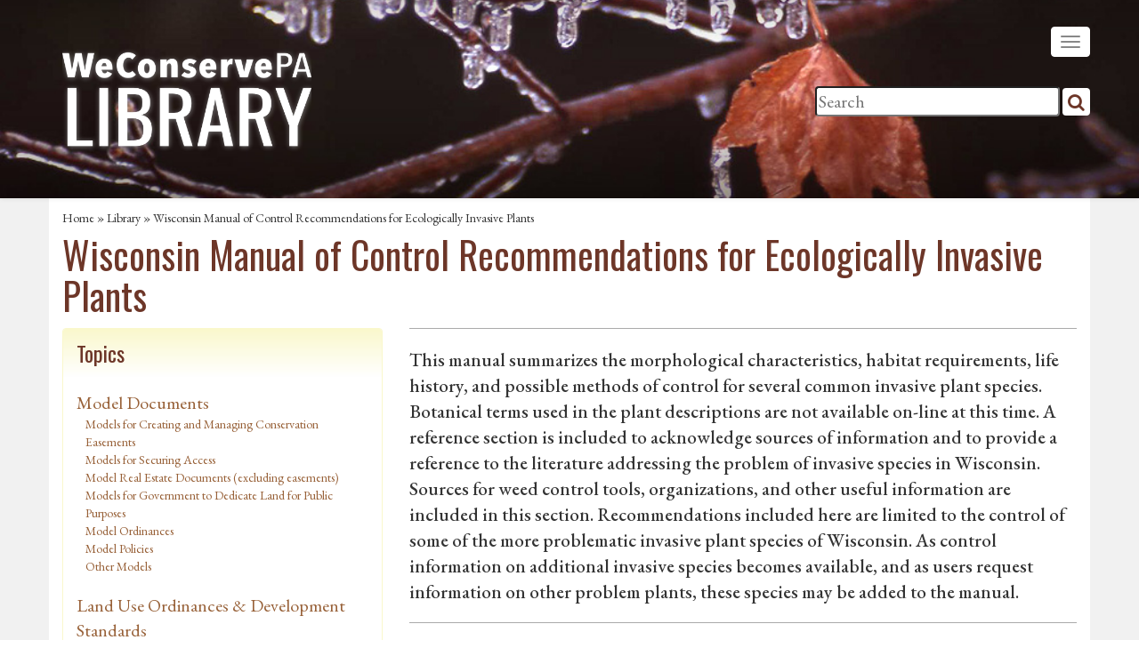

--- FILE ---
content_type: text/html; charset=utf-8
request_url: https://library.weconservepa.org/library_items/542-Wisconsin-Manual-of-Control-Recommendations-for-Ecologically-Invasive-Plants
body_size: 8862
content:
<!DOCTYPE html>
<html lang='en'>
<head>
<meta charset='utf-8'>
<meta content='IE=Edge,chrome=1' http-equiv='X-UA-Compatible'>
<meta content='width=device-width, initial-scale=1.0' name='viewport'>
<meta content='This manual summarizes the morphological characteristics, habitat requirements, life history, and possible methods of control for several common invasiv...' name='description'>
<title>Wisconsin Manual of Control Recommendations for Ecologically Invasive Plants : WeConservePA Library</title>
<meta name="csrf-param" content="authenticity_token" />
<meta name="csrf-token" content="oTydIcma1BMRPOvgtQRJyzMVFwVkOQe2iVuS4PwDhE4ua5knQReNt+WdKX1mLoCdK4Lg+qGkhMIfbCX81zL9fA==" />
<link href='https://fonts.googleapis.com/css2?family=EB+Garamond:ital,wght@0,400..800;1,400..800&amp;family=Oswald:ital,wght@0,200..700;1,200..700' rel='stylesheet'>
<link rel="stylesheet" media="all" href="/assets/application-90de31def4f1002996bd4278c17ecfa8.css" />
<link rel="apple-touch-icon" type="image/png" href="/assets/apple-touch-icon-ffbd212a10210040e62e712b711d7bde.png" sizes="180x180" />
<link rel="icon" type="image/png" href="/assets/favicon-32x32-ecdb54842ce7330fe22b55896d3b9272.png" sizes="32x32" />
<link rel="icon" type="image/png" href="/assets/favicon-16x16-4495815c26babe956cff903ccc2414bf.png" sizes="16x16" />
<link rel="manifest" type="image/x-icon" href="/assets/site-b5a4902b8daff5d070fd9040bb7d70f8.webmanifest" />
<link rel="shortcut icon" type="image/x-icon" href="/assets/favicon-8250f19102e718bd815219c8667a4e7e.ico" />
<script>
(function(w,d,s,l,i){w[l]=w[l]||[];w[l].push({'gtm.start':
new Date().getTime(),event:'gtm.js'});var f=d.getElementsByTagName(s)[0],
j=d.createElement(s),dl=l!='dataLayer'?'&l='+l:'';j.async=true;j.src=
'https://www.googletagmanager.com/gtm.js?id='+i+dl;f.parentNode.insertBefore(j,f);
})(window,document,'script','dataLayer','GTM-NFMPR6HD');
</script>
<link href='/updates.xml' rel='alternate' title='WeConservePA Library Site Updates' type='application/rss+xml'>
</head>
<body class='library_items general general-show en '>
<noscript>
<iframe height='0' src='https://www.googletagmanager.com/ns.html?id=GTM-NFMPR6HD' style='display:none;visibility:hidden' width='0'></iframe>
</noscript>
<div class='navbar navbar-default navbar-static-top'>
<div class='container-fluid header' data-url='/assets/headers/winter/10.jpg'>
<div class='container'>
<a class='navbar-brand' href='/'>
<img alt='WeConservePA Library logo' class='img-responsive weconservepa-logo' src='/assets/weconservepa-textonly-shadow-logo.png' width='50%'>
</a>
<button class='navbar-toggle' data-target='.navbar-responsive-collapse' data-toggle='collapse' type='button'>
<span class='icon-bar'></span>
<span class='icon-bar'></span>
<span class='icon-bar'></span>
</button>
<div class='search'>
<form action='/search'>
<input name='q' placeholder='Search' size='30' type='search'>
<button class='btn btn-link' type='submit'>
<i class='fa fa-search'></i>
</button>
</form>
</div>
<div class='container-fluid navbar-bg'>
<div class='navbar-collapse collapse navbar-responsive-collapse'>
<ul class='nav navbar-nav'>
<li class=''><a title="Home" href="/"><i class="fa fa-home"></i> Home</a></li>
<li class=''>
<a alt='' href='/guides' target='' title=''>Guides</a>
</li>
<li class='active'>
<a alt='' href='/library_items' target='' title=''>General Collection</a>
</li>
<li class=''>
<a alt='' href='/model-documents' target='' title=''>Model Documents</a>
</li>
<li class=''>
<a alt='' href='/stewardship-handbook' target='' title=''>Stewardship Handbook</a>
</li>
<li class=''>
<a alt='' href='/conservation-benefits' target='' title=''>Why Conserve?</a>
</li>
<li class=''>
<a alt='' href='instructional-videos' target='' title=''>Workshop Videos</a>
</li>
<li class=''>
<a alt='' href='https://weconservepa.org' target='_blank' title=''>WeConservePA.org</a>
</li>
<li class='visible-xs logged-in'>
</li>
<div class='visible-xs'>
<li class='nav-search'>
<form action='/search'>
<input name='q' placeholder='Search' size='22' type='search'>
<button class='btn btn-link' type='submit'>
<i class='fa fa-search'></i>
</button>
<input name='datatype' type='hidden' value='all'>
</form>
</li>
</div>
</ul>
</div>
</div>
</div>
</div>
</div>
<div class='container-fluid contentarea'>
<div class='container'>
<div class='login-control'>
</div>
<div class='crumbs'>
<a class="" href="/">Home</a> » <a class="" href="/library_items">Library</a> » Wisconsin Manual of Control Recommendations for Ecologically Invasive Plants
</div>

<h1 class='page_title'>Wisconsin Manual of Control Recommendations for Ecologically Invasive Plants</h1>

<div class="visible-xs-block">
  <a href="#" class="btn btn-default reveal-categories"><i class="fa fa-bars"></i> Library Topics</a>
  <br><br>
</div>

<div class="row">
  <div class="col-md-4 col-sm-5 search_interface hidden-xs categories-to-reveal">
    <div class="panel panel-info">
  <div class="panel-heading">Topics</div>
  <div class="panel-body">
    <div id="navigation">
      <ul class='list-unstyled panel-nav'>
        <li> <a class="" href="/library_items/topic/89-Model-Documents">Model Documents</a>
    <ul class="list-unstyled indented">
      <li> <a class="" href="/library_items/topic/170-Models-for-Creating-and-Managing-Conservation-Easements">Models for Creating and Managing Conservation Easements</a>
</li>
<li> <a class="" href="/library_items/topic/169-Models-for-Securing-Access">Models for Securing Access</a>
</li>
<li> <a class="" href="/library_items/topic/172-Model-Real-Estate-Documents-excluding-easements-">Model Real Estate Documents (excluding easements)</a>
</li>
<li> <a class="" href="/library_items/topic/166-Models-for-Government-to-Dedicate-Land-for-Public-Purposes">Models for Government to Dedicate Land for Public Purposes</a>
</li>
<li> <a class="" href="/library_items/topic/165-Model-Ordinances">Model Ordinances</a>
</li>
<li> <a class="" href="/library_items/topic/168-Model-Policies">Model Policies</a>
</li>
<li> <a class="" href="/library_items/topic/171-Other-Models">Other Models</a>
</li>

    </ul>
</li>
<li> <a class="" href="/library_items/topic/37-Land-Use-Ordinances-Development-Standards">Land Use Ordinances &amp; Development Standards</a>
    <ul class="list-unstyled indented">
      <li> <a class="" href="/library_items/topic/83-Farmland-Preservation">Farmland Preservation</a>
</li>
<li> <a class="" href="/library_items/topic/115-Conservation-by-Design">Conservation by Design</a>
    <ul class="list-unstyled indented">
      <li> <a class="" href="/library_items/topic/116-Conservation-by-Design-Case-Studies">Conservation by Design Case Studies</a>
</li>

    </ul>
</li>
<li> <a class="" href="/library_items/topic/157-Floodplain-Regulations">Floodplain Regulations</a>
</li>
<li> <a class="" href="/library_items/topic/105-Historic-Preservation-test">Historic Preservation test</a>
</li>
<li> <a class="" href="/library_items/topic/106-Historic-Preservation">Historic Preservation</a>
    <ul class="list-unstyled indented">
      <li> <a class="" href="/library_items/topic/107-Historic-Preservation-Ordinances">Historic Preservation Ordinances</a>
</li>

    </ul>
</li>
<li> <a class="" href="/library_items/topic/254-Outdoor-Lighting-and-Dark-Skies">Outdoor Lighting and Dark Skies</a>
    <ul class="list-unstyled indented">
      <li> <a class="" href="/library_items/topic/158-Lighting-Ordinances">Lighting Ordinances</a>
</li>

    </ul>
</li>
<li> <a class="" href="/library_items/topic/88-Official-Map">Official Map</a>
</li>
<li> <a class="" href="/library_items/topic/41-Public-Mandatory-Dedication-and-Fees-in-Lieu-Ordinances">Public (Mandatory) Dedication and Fees-in-Lieu Ordinances</a>
</li>
<li> <a class="" href="/library_items/topic/146-Riparian-Buffer-Protection-Ordinances">Riparian Buffer Protection Ordinances</a>
</li>
<li> <a class="" href="/library_items/topic/39-Sign-Ordinances">Sign Ordinances</a>
</li>
<li> <a class="" href="/library_items/topic/93-Steep-Slopes">Steep Slopes</a>
    <ul class="list-unstyled indented">
      <li> <a class="" href="/library_items/topic/220-Sample-Steep-Slope-Ordinances">Sample Steep Slope Ordinances</a>
</li>

    </ul>
</li>
<li> <a class="" href="/library_items/topic/150-Stormwater-Management">Stormwater Management</a>
</li>
<li> <a class="" href="/library_items/topic/38-Timber-Harvest-Ordinances">Timber Harvest Ordinances</a>
</li>
<li> <a class="" href="/library_items/topic/185-Traditional-Neighborhood-Development">Traditional Neighborhood Development</a>
</li>
<li> <a class="" href="/library_items/topic/98-Transportation-Design">Transportation Design</a>
    <ul class="list-unstyled indented">
      <li> <a class="" href="/library_items/topic/162-Traffic-Calming">Traffic Calming</a>
</li>
<li> <a class="" href="/library_items/topic/108-Complete-Streets">Complete Streets</a>
</li>

    </ul>
</li>
<li> <a class="" href="/library_items/topic/70-Transfer-of-Development-Rights">Transfer of Development Rights</a>
</li>
<li> <a class="" href="/library_items/topic/183-Tree-Ordinances-and-Commissions">Tree Ordinances and Commissions</a>
</li>
<li> <a class="" href="/library_items/topic/261-Weed-and-Property-Maintenance-Ordinances">Weed and Property Maintenance Ordinances</a>
</li>
<li> <a class="" href="/library_items/topic/104-Zoning-for-Solar-and-Wind-Systems">Zoning for Solar and Wind Systems</a>
    <ul class="list-unstyled indented">
      <li> <a class="" href="/library_items/topic/218-Model-Solar-and-Wind-Ordinances">Model Solar and Wind Ordinances</a>
</li>
<li> <a class="" href="/library_items/topic/219-Sample-Solar-and-Wind-Ordinances">Sample Solar and Wind Ordinances</a>
</li>

    </ul>
</li>
<li> <a class="" href="/library_items/topic/42-Other-Land-Use-Ordinances">Other Land Use Ordinances</a>
</li>
<li> <a class="" href="/library_items/topic/262-New-node">New node</a>
</li>

    </ul>
</li>
<li> <a class="" href="/library_items/topic/99-Land-Use-Planning-Community-Visioning">Land Use Planning &amp; Community Visioning</a>
    <ul class="list-unstyled indented">
      <li> <a class="" href="/library_items/topic/100-Build-Out-Analysis">Build Out Analysis</a>
</li>
<li> <a class="" href="/library_items/topic/96-Comprehensive-Plans">Comprehensive Plans</a>
</li>
<li> <a class="" href="/library_items/topic/97-Design-and-Vision">Design and Vision</a>
</li>
<li> <a class="" href="/library_items/topic/102-Development-Threat-Analysis">Development Threat Analysis</a>
</li>
<li> <a class="" href="/library_items/topic/101-Land-Use-and-Growth-Management">Land Use and Growth Management</a>
</li>
<li> <a class="" href="/library_items/topic/40-County-and-Regional-Recreation-Park-and-Open-Space-Plans">County and Regional Recreation, Park and Open Space Plans</a>
</li>
<li> <a class="" href="/library_items/topic/267-Municipal-Open-Space-Park-and-Recreation-Plans">Municipal Open Space, Park, and Recreation Plans</a>
</li>
<li> <a class="" href="/library_items/topic/167-PA-State-Level-Plans">PA State-Level Plans</a>
</li>
<li> <a class="" href="/library_items/topic/103-Technological-Tools-for-Land-Use-Planning">Technological Tools for Land Use Planning</a>
</li>
<li> <a class="" href="/library_items/topic/184-Urban-Growth-Boundaries">Urban Growth Boundaries</a>
</li>

    </ul>
</li>
<li> <a class="" href="/library_items/topic/173-Environmental-Advisory-Councils">Environmental Advisory Councils</a>
    <ul class="list-unstyled indented">
      <li> <a class="" href="/library_items/topic/237-EAC-Bylaws">EAC Bylaws</a>
</li>
<li> <a class="" href="/library_items/topic/236-Ordinances-to-Establish-EACs">Ordinances to Establish EACs</a>
</li>
<li> <a class="" href="/library_items/topic/296-Ordinances-Championed-by-EACs">Ordinances Championed by EACs</a>
</li>
<li> <a class="" href="/library_items/topic/295-EAC-Resolutions-Plans-Memos">EAC Resolutions, Plans &amp; Memos</a>
</li>
<li> <a class="" href="/library_items/topic/134-EAC-Fundraising">EAC Fundraising</a>
</li>
<li> <a class="" href="/library_items/topic/239-EAC-Meeting-Agendas-and-Minutes">EAC Meeting Agendas and Minutes</a>
</li>
<li> <a class="" href="/library_items/topic/240-EAC-Annual-Reports">EAC Annual Reports</a>
</li>
<li> <a class="" href="/library_items/topic/246-EAC-Outreach-and-Education-Materials">EAC Outreach and Education Materials</a>
</li>
<li> <a class="" href="/library_items/topic/258-EAC-Network-Conference-Archive">EAC Network Conference Archive</a>
</li>

    </ul>
</li>
<li> <a class="" href="/library_items/topic/71-Acquisition-of-Land-Easements">Acquisition of Land &amp; Easements</a>
    <ul class="list-unstyled indented">
      <li> <a class="" href="/library_items/topic/18-Appraisals">Appraisals</a>
</li>
<li> <a class="" href="/library_items/topic/72-Conservation-Easements">Conservation Easements</a>
    <ul class="list-unstyled indented">
      <li> <a class="" href="/library_items/topic/126-Baseline-Documentation">Baseline Documentation</a>
</li>
<li> <a class="" href="/library_items/topic/263-Carbon-Climate-and-Conservation-Easements">Carbon, Climate, and Conservation Easements</a>
</li>
<li> <a class="" href="/library_items/topic/111-Conservation-Easement-Amendment-Modification-and-Termination">Conservation Easement Amendment, Modification, and Termination</a>
</li>
<li> <a class="" href="/library_items/topic/265-Conservation-Easement-Co-Holders-Beneficiaries">Conservation Easement Co-Holders &amp; Beneficiaries</a>
</li>
<li> <a class="" href="/library_items/topic/266-Conservation-Easement-Defense">Conservation Easement Defense</a>
</li>
<li> <a class="" href="/library_items/topic/17-Conservation-Easement-Implementation-Guides">Conservation Easement Implementation Guides</a>
</li>
<li> <a class="" href="/library_items/topic/264-Conservation-Easement-Law-Philosophy-Speculation-Balderdash">Conservation Easement Law, Philosophy, Speculation &amp; Balderdash</a>
</li>
<li> <a class="" href="/library_items/topic/121-Transfer-Fees-and-Stewardship-Funding-Arrangements-for-Conservation-Easements">Transfer Fees and Stewardship Funding Arrangements for Conservation Easements</a>
</li>

    </ul>
</li>
<li> <a class="" href="/library_items/topic/259-Deed-Restrictions">Deed Restrictions</a>
</li>
<li> <a class="" href="/library_items/topic/148-Doing-Deals">Doing Deals</a>
</li>
<li> <a class="" href="/library_items/topic/91-Farmland-Preservation">Farmland Preservation</a>
</li>
<li> <a class="" href="/library_items/topic/136-Mortgage-Subordination-and-Non-Disturbance-Agreements">Mortgage Subordination and Non-Disturbance Agreements</a>
</li>
<li> <a class="" href="/library_items/topic/127-Negotiation">Negotiation</a>
</li>
<li> <a class="" href="/library_items/topic/22-Strategic-Conservation-Planning">Strategic Conservation Planning</a>
</li>
<li> <a class="" href="/library_items/topic/92-Survey-and-GPS">Survey and GPS</a>
</li>
<li> <a class="" href="/library_items/topic/90-Trail-and-Public-Access-Easements">Trail and Public Access Easements</a>
</li>
<li> <a class="" href="/library_items/topic/187-Project-Ranking-Systems">Project Ranking Systems</a>
</li>
<li> <a class="" href="/library_items/topic/209-Donated-Land">Donated Land</a>
</li>
<li> <a class="" href="/library_items/topic/210-Purchasing-Land">Purchasing Land</a>
</li>

    </ul>
</li>
<li> <a class="" href="/library_items/topic/75-Financing-Conservation-Fundraising-in-General">Financing Conservation &amp; Fundraising in General</a>
    <ul class="list-unstyled indented">
      <li> <a class="" href="/library_items/topic/76-Conservation-Finance-Multiple-Topic-Guides-">Conservation Finance (Multiple Topic Guides)</a>
</li>
<li> <a class="" href="/library_items/topic/49-Municipal-Open-Space-Programs-and-Referendums">Municipal Open Space Programs and Referendums</a>
    <ul class="list-unstyled indented">
      <li> <a class="" href="/library_items/topic/51-Open-Space-Referendum-Guidance-and-Results">Open Space Referendum Guidance and Results</a>
</li>
<li> <a class="" href="/library_items/topic/189-Ordinances-to-Place-a-Measure-on-the-Ballot">Ordinances to Place a Measure on the Ballot</a>
</li>
<li> <a class="" href="/library_items/topic/190-Ordinances-to-Enact-Taxes-and-Borrowing">Ordinances to Enact Taxes and Borrowing</a>
</li>
<li> <a class="" href="/library_items/topic/268-Open-Space-Program-Reports">Open Space Program Reports</a>
</li>

    </ul>
</li>
<li> <a class="" href="/library_items/topic/60-Fundraising">Fundraising</a>
    <ul class="list-unstyled indented">
      <li> <a class="" href="/library_items/topic/232-Planned-Giving">Planned Giving</a>
</li>

    </ul>
</li>
<li> <a class="" href="/library_items/topic/176-Gift-Acceptance-and-Solicitation-Policies">Gift Acceptance and Solicitation Policies</a>
</li>
<li> <a class="" href="/library_items/topic/122-Loans">Loans</a>
</li>
<li> <a class="" href="/library_items/topic/177-Restricted-Gifts">Restricted Gifts</a>
</li>
<li> <a class="" href="/library_items/topic/50-State-Conservation-Tax-Credits">State Conservation Tax Credits</a>
</li>
<li> <a class="" href="/library_items/topic/53-State-and-Federal-Funding-Programs">State and Federal Funding Programs</a>
</li>
<li> <a class="" href="/library_items/topic/178-Compensating-Development-Professionals">Compensating Development Professionals</a>
</li>

    </ul>
</li>
<li> <a class="" href="/library_items/topic/260-Defending-Conservation">Defending Conservation</a>
</li>
<li> <a class="" href="/library_items/topic/152-Outdoor-Recreation-Parks-Trails">Outdoor Recreation, Parks, &amp; Trails</a>
    <ul class="list-unstyled indented">
      <li> <a class="" href="/library_items/topic/151-Permits">Permits</a>
    <ul class="list-unstyled indented">
      <li> <a class="" href="/library_items/topic/221-Hunting-Permits">Hunting Permits</a>
</li>
<li> <a class="" href="/library_items/topic/222-Camping-Permits">Camping Permits</a>
</li>
<li> <a class="" href="/library_items/topic/223-Event-Permits">Event Permits</a>
</li>
<li> <a class="" href="/library_items/topic/224-Other-Permits">Other Permits</a>
</li>

    </ul>
</li>
<li> <a class="" href="/library_items/topic/159-Nature-Play">Nature Play</a>
    <ul class="list-unstyled indented">
      <li> <a class="" href="/library_items/topic/160-David-Sobel-s-Books">David Sobel&#39;s Books</a>
</li>

    </ul>
</li>
<li> <a class="" href="/library_items/topic/94-Municipal-Parks-and-Recreation">Municipal Parks and Recreation</a>
</li>
<li> <a class="" href="/library_items/topic/69-Trails">Trails</a>
    <ul class="list-unstyled indented">
      <li> <a class="" href="/library_items/topic/25-Other-Power-Driven-Mobility-Devices">Other Power-Driven Mobility Devices</a>
</li>

    </ul>
</li>
<li> <a class="" href="/library_items/topic/235-Public-Access-and-Land-Trusts">Public Access and Land Trusts</a>
</li>

    </ul>
</li>
<li> <a class="" href="/library_items/topic/16-Stewardship-of-the-Land">Stewardship of the Land</a>
    <ul class="list-unstyled indented">
      <li> <a class="" href="/library_items/topic/292-Stewardship-Handbook-Resources">Stewardship Handbook Resources</a>
</li>
<li> <a class="" href="/library_items/topic/182-Converting-Lawns">Converting Lawns</a>
</li>
<li> <a class="active" href="/library_items/topic/82-Invasive-Species">Invasive Species</a>
    <ul class="list-unstyled indented">
      <li> <a class="" href="/library_items/topic/117-Invasive-Species-Ecology">Invasive Species Ecology</a>
</li>
<li> <a class="" href="/library_items/topic/119-Invasive-Species-Identification-and-Control">Invasive Species Identification and Control</a>
</li>
<li> <a class="" href="/library_items/topic/118-Invasive-Species-in-Pennsylvania">Invasive Species in Pennsylvania</a>
</li>

    </ul>
</li>
<li> <a class="active" href="/library_items/topic/20-Habitat-and-Wildlife-Management">Habitat and Wildlife Management</a>
    <ul class="list-unstyled indented">
      <li> <a class="" href="/library_items/topic/233-Prescribed-Fire">Prescribed Fire</a>
    <ul class="list-unstyled indented">
      <li> <a class="" href="/library_items/topic/234-Conducting-Prescribed-Fires">Conducting Prescribed Fires</a>
</li>

    </ul>
</li>

    </ul>
</li>
<li> <a class="" href="/library_items/topic/81-Native-Plant-Species">Native Plant Species</a>
    <ul class="list-unstyled indented">
      <li> <a class="" href="/library_items/topic/241-Floristic-Quality-Assessments">Floristic Quality Assessments</a>
</li>

    </ul>
</li>
<li> <a class="" href="/library_items/topic/225-Renewable-Energy-Siting-and-Design">Renewable Energy Siting and Design</a>
</li>
<li> <a class="" href="/library_items/topic/21-Riparian-Buffer">Riparian Buffer</a>
</li>
<li> <a class="" href="/library_items/topic/95-Stewardship-of-Eased-Lands">Stewardship of Eased Lands</a>
</li>
<li> <a class="" href="/library_items/topic/196-Stewardship-of-Fee-Owned-Lands">Stewardship of Fee-Owned Lands</a>
</li>
<li> <a class="" href="/library_items/topic/214-Forest-Stewardship">Forest Stewardship</a>
</li>
<li> <a class="" href="/library_items/topic/227-Community-Gardens">Community Gardens</a>
</li>
<li> <a class="" href="/library_items/topic/230-Green-Burials-Cemeteries">Green Burials/Cemeteries</a>
</li>

    </ul>
</li>
<li> <a class="" href="/library_items/topic/23-Case-for-Conservation">Case for Conservation</a>
    <ul class="list-unstyled indented">
      <li> <a class="" href="/library_items/topic/113-Economic-Benefits-of-Conservation">Economic Benefits of Conservation</a>
    <ul class="list-unstyled indented">
      <li> <a class="" href="/library_items/topic/139-Economic-Benefits-of-Biodiversity">Economic Benefits of Biodiversity</a>
</li>
<li> <a class="" href="/library_items/topic/129-Economic-Benefits-of-Outdoor-Recreation-And-Tourism">Economic Benefits of Outdoor Recreation And Tourism</a>
</li>
<li> <a class="" href="/library_items/topic/137-Economic-Benefits-of-Parks">Economic Benefits of Parks</a>
</li>
<li> <a class="" href="/library_items/topic/140-Economic-Benefits-of-Trails">Economic Benefits of Trails</a>
</li>
<li> <a class="" href="/library_items/topic/131-Economic-Benefits-of-Urban-Trees-and-Green-Infrastructure">Economic Benefits of Urban Trees and Green Infrastructure</a>
</li>
<li> <a class="" href="/library_items/topic/133-Economic-Benefits-of-Waterways-and-Wetlands">Economic Benefits of Waterways and Wetlands</a>
</li>
<li> <a class="" href="/library_items/topic/130-Economic-Benefits-of-Working-Lands">Economic Benefits of Working Lands</a>
</li>
<li> <a class="" href="/library_items/topic/251-Return-on-Environment-Studies">Return on Environment Studies</a>
</li>
<li> <a class="" href="/library_items/topic/77-Cost-of-Community-Services-Studies">Cost of Community Services Studies</a>
</li>
<li> <a class="" href="/library_items/topic/132-Economic-Benefits-of-Open-Space">Economic Benefits of Open Space</a>
</li>

    </ul>
</li>
<li> <a class="" href="/library_items/topic/112-Health-Benefits-of-Conservation">Health Benefits of Conservation</a>
    <ul class="list-unstyled indented">
      <li> <a class="" href="/library_items/topic/197-Nature-Therapy-for-Veterans">Nature Therapy for Veterans</a>
</li>

    </ul>
</li>
<li> <a class="" href="/library_items/topic/138-Environmental-Benefits-of-Conservation">Environmental Benefits of Conservation</a>
    <ul class="list-unstyled indented">
      <li> <a class="" href="/library_items/topic/145-Environmental-Benefits-of-Biodiversity">Environmental Benefits of Biodiversity</a>
</li>
<li> <a class="" href="/library_items/topic/143-Environmental-Benefits-of-Water-Quality">Environmental Benefits of Water Quality</a>
</li>

    </ul>
</li>
<li> <a class="" href="/library_items/topic/141-Economic-Impacts-of-Sprawl-and-Smart-Growth">Economic Impacts of Sprawl and Smart Growth</a>
    <ul class="list-unstyled indented">
      <li> <a class="" href="/library_items/topic/114-Conducting-Cost-of-Community-Service-Studies">Conducting Cost of Community Service Studies</a>
</li>

    </ul>
</li>
<li> <a class="" href="/library_items/topic/248-Study-Summaries">Study Summaries</a>
</li>
<li> <a class="" href="/library_items/topic/135-XXXX">XXXX</a>
</li>
<li> <a class="" href="/library_items/topic/247-Fact-Sheets">Fact Sheets</a>
</li>
<li> <a class="" href="/library_items/topic/27-Public-Opinion-Surveys-and-Polls">Public Opinion Surveys and Polls</a>
    <ul class="list-unstyled indented">
      <li> <a class="" href="/library_items/topic/205-Pennsylvania">Pennsylvania</a>
</li>
<li> <a class="" href="/library_items/topic/206-Nationwide">Nationwide</a>
</li>
<li> <a class="" href="/library_items/topic/207-Other-States">Other States</a>
</li>

    </ul>
</li>
<li> <a class="" href="/library_items/topic/181-Stories-Highlighting-the-Benefits-of-Conservation">Stories Highlighting the Benefits of Conservation</a>
</li>

    </ul>
</li>
<li> <a class="" href="/library_items/topic/33-Introduction-to-Land-Trusts-Their-Work">Introduction to Land Trusts &amp; Their Work</a>
    <ul class="list-unstyled indented">
      <li> <a class="" href="/library_items/topic/212-Pennsylvania-Land-Trust-Census-Reports">Pennsylvania Land Trust Census Reports</a>
</li>

    </ul>
</li>
<li> <a class="" href="/library_items/topic/174-Taxes">Taxes</a>
    <ul class="list-unstyled indented">
      <li> <a class="" href="/library_items/topic/175-Property-Tax-Exemption">Property Tax Exemption</a>
</li>
<li> <a class="" href="/library_items/topic/79-Preferential-Assessment-Clean-Green-">Preferential Assessment (Clean &amp; Green)</a>
</li>
<li> <a class="" href="/library_items/topic/163-Internal-Revenue-Service-Guidance">Internal Revenue Service Guidance</a>
</li>
<li> <a class="" href="/library_items/topic/86-Federal-Tax-Law">Federal Tax Law</a>
</li>

    </ul>
</li>
<li> <a class="" href="/library_items/topic/28-The-Law">The Law</a>
    <ul class="list-unstyled indented">
      <li> <a class="" href="/library_items/topic/32-Audits">Audits</a>
</li>
<li> <a class="" href="/library_items/topic/31-Case-Law-Review-by-Frone-Crawford-Jr-">Case Law Review by Frone Crawford, Jr.</a>
</li>
<li> <a class="" href="/library_items/topic/30-Eminent-Domain-and-Takings">Eminent Domain and Takings</a>
</li>
<li> <a class="" href="/library_items/topic/124-Federal-Law-non-tax-">Federal Law (non-tax)</a>
</li>
<li> <a class="" href="/library_items/topic/144-New-Jersey-Law">New Jersey Law</a>
</li>
<li> <a class="" href="/library_items/topic/155-Pennsylvania-Constitution-Environmental-Rights-Amendment">Pennsylvania Constitution/Environmental Rights Amendment</a>
</li>
<li> <a class="" href="/library_items/topic/85-Pennsylvania-Statutes">Pennsylvania Statutes</a>
</li>
<li> <a class="" href="/library_items/topic/110-Pennsylvania-Code">Pennsylvania Code</a>
</li>
<li> <a class="" href="/library_items/topic/125-Pennsylvania-Case-Law">Pennsylvania Case Law</a>
</li>
<li> <a class="" href="/library_items/topic/147-Public-Trust-Doctrine">Public Trust Doctrine</a>
</li>
<li> <a class="" href="/library_items/topic/154-SLAPP">SLAPP</a>
</li>

    </ul>
</li>
<li> <a class="active" href="/library_items/topic/34-Landowner-Resources">Landowner Resources</a>
    <ul class="list-unstyled indented">
      <li> <a class="" href="/library_items/topic/36-Government-Incentives">Government Incentives</a>
</li>
<li> <a class="" href="/library_items/topic/35-Landowner-Guides">Landowner Guides</a>
</li>

    </ul>
</li>
<li> <a class="" href="/library_items/topic/48-Non-Regulatory-Government-Options">Non-Regulatory Government Options</a>
    <ul class="list-unstyled indented">
      <li> <a class="" href="/library_items/topic/52-General-Resources-for-Government">General Resources for Government</a>
</li>

    </ul>
</li>
<li> <a class="" href="/library_items/topic/226-Climate-Change-Conservation">Climate Change &amp; Conservation</a>
</li>
<li> <a class="" href="/library_items/topic/55-Organizational-Operations-Management">Organizational Operations &amp; Management</a>
    <ul class="list-unstyled indented">
      <li> <a class="" href="/library_items/topic/64-Advocacy-and-Lobbying">Advocacy and Lobbying</a>
</li>
<li> <a class="" href="/library_items/topic/59-Bylaws">Bylaws</a>
</li>
<li> <a class="" href="/library_items/topic/63-Collaboration-and-Mergers">Collaboration and Mergers</a>
</li>
<li> <a class="" href="/library_items/topic/198-Communications">Communications</a>
    <ul class="list-unstyled indented">
      <li> <a class="" href="/library_items/topic/62-Landowner-Communications">Landowner Communications</a>
</li>
<li> <a class="" href="/library_items/topic/199-Member-Donor-Communications">Member/Donor Communications</a>
</li>
<li> <a class="" href="/library_items/topic/213-Social-Media">Social Media</a>
</li>
<li> <a class="" href="/library_items/topic/215-Storytelling">Storytelling</a>
</li>
<li> <a class="" href="/library_items/topic/180-Communication-Plans-and-Policies">Communication Plans and Policies</a>
</li>

    </ul>
</li>
<li> <a class="" href="/library_items/topic/61-Ethics">Ethics</a>
</li>
<li> <a class="" href="/library_items/topic/191-Investing">Investing</a>
    <ul class="list-unstyled indented">
      <li> <a class="" href="/library_items/topic/192-Investment-Strategy">Investment Strategy</a>
</li>
<li> <a class="" href="/library_items/topic/193-Investment-Policy">Investment Policy</a>
</li>
<li> <a class="" href="/library_items/topic/194-Investment-Governance">Investment Governance</a>
</li>
<li> <a class="" href="/library_items/topic/195-Choosing-an-Investment-Advisor">Choosing an Investment Advisor</a>
</li>

    </ul>
</li>
<li> <a class="" href="/library_items/topic/57-Land-Trust-Standards-and-Practices">Land Trust Standards and Practices</a>
</li>
<li> <a class="" href="/library_items/topic/120-Nonprofit-Leadership">Nonprofit Leadership</a>
</li>
<li> <a class="" href="/library_items/topic/78-Nonprofit-Name-Change">Nonprofit Name Change</a>
</li>
<li> <a class="" href="/library_items/topic/188-Recordkeeping">Recordkeeping</a>
</li>
<li> <a class="" href="/library_items/topic/29-Reducing-Liability">Reducing Liability</a>
</li>
<li> <a class="" href="/library_items/topic/56-Strategic-Plans-Work-Plans">Strategic Plans/Work Plans</a>
</li>
<li> <a class="" href="/library_items/topic/231-Succession-Planning">Succession Planning</a>
</li>
<li> <a class="" href="/library_items/topic/242-Nonprofit-Volunteers-and-Interns">Nonprofit Volunteers and Interns</a>
    <ul class="list-unstyled indented">
      <li> <a class="" href="/library_items/topic/243-Volunteer-Handbooks-and-Manuals">Volunteer Handbooks and Manuals</a>
</li>
<li> <a class="" href="/library_items/topic/244-Volunteer-Waivers-and-Release-Forms">Volunteer Waivers and Release Forms</a>
</li>
<li> <a class="" href="/library_items/topic/109-Intern-Resources">Intern Resources</a>
</li>

    </ul>
</li>

    </ul>
</li>
<li> <a class="" href="/library_items/topic/43-Natural-Gas">Natural Gas</a>
    <ul class="list-unstyled indented">
      <li> <a class="" href="/library_items/topic/46-Natural-Gas-Guidance">Natural Gas Guidance</a>
</li>
<li> <a class="" href="/library_items/topic/45-Natural-Gas-Leases">Natural Gas Leases</a>
</li>
<li> <a class="" href="/library_items/topic/44-Natural-Gas-Websites-and-Blogs">Natural Gas Websites and Blogs</a>
</li>

    </ul>
</li>
<li> <a class="" href="/library_items/topic/65-Public-Policy">Public Policy</a>
    <ul class="list-unstyled indented">
      <li> <a class="" href="/library_items/topic/66-Working-Papers">Working Papers</a>
</li>

    </ul>
</li>
<li> <a class="" href="/library_items/topic/73-Education-Communication">Education &amp; Communication</a>
    <ul class="list-unstyled indented">
      <li> <a class="" href="/library_items/topic/68-Curricula">Curricula</a>
</li>
<li> <a class="" href="/library_items/topic/149-Issue-Advocacy">Issue Advocacy</a>
</li>
<li> <a class="" href="/library_items/topic/164-Language-of-Conservation">Language of Conservation</a>
</li>
<li> <a class="" href="/library_items/topic/80-Outreach-Programs">Outreach Programs</a>
</li>
<li> <a class="" href="/library_items/topic/142-Social-Networking">Social Networking</a>
</li>
<li> <a class="" href="/library_items/topic/217-Effective-Storytelling">Effective Storytelling</a>
</li>

    </ul>
</li>
<li> <a class="" href="/library_items/topic/128-Miscellaneous">Miscellaneous</a>
    <ul class="list-unstyled indented">
      <li> <a class="" href="/library_items/topic/26-Archive-of-Old-Editions">Archive of Old Editions</a>
</li>
<li> <a class="" href="/library_items/topic/87-Kittatinny-Municipal-Resources">Kittatinny Municipal Resources</a>
</li>
<li> <a class="" href="/library_items/topic/161-XXX">XXX</a>
</li>
<li> <a class="" href="/library_items/topic/47-YYY">YYY</a>
</li>

    </ul>
</li>
<li> <a class="" href="/library_items/topic/153-Water-Resources">Water Resources</a>
    <ul class="list-unstyled indented">
      <li> <a class="" href="/library_items/topic/228-Green-Infrastructure">Green Infrastructure</a>
</li>
<li> <a class="" href="/library_items/topic/229-Agricultural-BMPs">Agricultural BMPs</a>
</li>
<li> <a class="" href="/library_items/topic/54-CREP-and-Riparian-Buffers">CREP and Riparian Buffers</a>
</li>

    </ul>
</li>
<li> <a class="" href="/library_items/topic/123-Print-Editions-of-WeConservePA-Guides">Print Editions of WeConservePA Guides</a>
</li>
<li> <a class="" href="/library_items/topic/269-WeConservePA-Instructional-Videos">WeConservePA Instructional Videos</a>
    <ul class="list-unstyled indented">
      <li> <a class="" href="/library_items/topic/270-EAC-Operation-Videos">EAC Operation Videos</a>
</li>
<li> <a class="" href="/library_items/topic/271-Education-Outreach-Videos">Education &amp; Outreach Videos</a>
</li>
<li> <a class="" href="/library_items/topic/272-Fundraising-Videos">Fundraising Videos</a>
</li>
<li> <a class="" href="/library_items/topic/273-GIS-GPS-Drones-More-Tech-Videos">GIS, GPS, Drones &amp; More Tech Videos</a>
</li>
<li> <a class="" href="/library_items/topic/274-Land-Protection-Videos">Land Protection Videos</a>
</li>
<li> <a class="" href="/library_items/topic/275-Land-Stewardship-Restoration-Videos">Land Stewardship &amp; Restoration Videos</a>
    <ul class="list-unstyled indented">
      <li> <a class="" href="/library_items/topic/288-Forest-Management-Videos">Forest Management Videos</a>
</li>

    </ul>
</li>
<li> <a class="" href="/library_items/topic/276-Liability-Videos">Liability Videos</a>
</li>
<li> <a class="" href="/library_items/topic/277-Organization-Operations-Videos">Organization Operations Videos</a>
</li>
<li> <a class="" href="/library_items/topic/278-Other-Videos">Other Videos</a>
</li>
<li> <a class="" href="/library_items/topic/279-Solar-Power-Videos">Solar Power Videos</a>
</li>
<li> <a class="" href="/library_items/topic/280-Sustainable-Development-Planning-Videos">Sustainable Development &amp; Planning Videos</a>
    <ul class="list-unstyled indented">
      <li> <a class="" href="/library_items/topic/289-Stormwater-Flooding-Videos">Stormwater &amp; Flooding Videos</a>
</li>
<li> <a class="" href="/library_items/topic/290-Climate-Energy-Videos">Climate &amp; Energy Videos</a>
</li>
<li> <a class="" href="/library_items/topic/291-Light-Pollution-Videos">Light Pollution Videos</a>
</li>
<li> <a class="" href="/library_items/topic/287-Beyond-Lawns-Videos">Beyond Lawns Videos</a>
</li>

    </ul>
</li>
<li> <a class="" href="/library_items/topic/281-Trail-Videos">Trail Videos</a>
    <ul class="list-unstyled indented">
      <li> <a class="" href="/library_items/topic/282-Beyond-the-Trail-Videos">Beyond the Trail Videos</a>
</li>
<li> <a class="" href="/library_items/topic/283-Trail-Access-Videos">Trail Access Videos</a>
</li>
<li> <a class="" href="/library_items/topic/284-Trail-Management-Videos">Trail Management Videos</a>
</li>
<li> <a class="" href="/library_items/topic/285-Trail-Development-Videos">Trail Development Videos</a>
</li>
<li> <a class="" href="/library_items/topic/286-Trail-Planning-Videos">Trail Planning Videos</a>
</li>

    </ul>
</li>

    </ul>
</li>

      </ul>
    </div>
  </div>
</div>

  </div>

  <div id="object-body" class="col-md-8 col-sm-7">

    <div id="object-metadata">
      <div class="one_line_summary lead">
        <p>This manual summarizes the morphological characteristics, habitat requirements, life history, and possible methods of control for several common invasive plant species. Botanical terms used in the plant descriptions are not available on-line at this time. A reference section is included to acknowledge sources of information and to provide a reference to the literature addressing the problem of invasive species in Wisconsin. Sources for weed control tools, organizations, and other useful information are included in this section. Recommendations included here are limited to the control of some of the more problematic invasive plant species of Wisconsin. As control information on additional invasive species becomes available, and as users request information on other problem plants, these species may be added to the manual.</p>
      </div>
    </div>
  </div>

  <div class="library_item_body col-md-8 col-sm-7">



      <p><a target="_blank" href="http://dnr.wi.gov/invasives/publications/manual/manual_TOC.htm">http://dnr.wi.gov/invasives/publications/manual/manual_TO...</a></p>

    <hr/>

    <div class="library_item_metadata">
        <p>Year: 1997</p>

        <p>Author(s): <a href="/experts/751">Randy Hoffman</a> and <a href="/experts/752">Kelly Kearns</a></p>

        <p>Organization/Source: <a href="/library_items/orgs/261">Wisconsin Department of Natural Resources</a></p>

        <p>Topic tags: <a href="/library_items/topic/82-Invasive-Species">Invasive Species</a>, <a href="/library_items/topic/20-Habitat-and-Wildlife-Management">Habitat and Wildlife Management</a>, and <a href="/library_items/topic/34-Landowner-Resources">Landowner Resources</a></p>


    </div>


  </div>
</div>

</div>
</div>
<div class='container-fluid footer-nav'>
<div class='container'>
<footer class='row'>
<ul>
<li><a href="/about">About</a></li>
<li><a href="/contact">Contact</a></li>
<li><a href="/donate">Donate</a></li>
<li><a href="/terms">Terms</a></li>
<li><a href="/experts">Experts</a></li>
<li><a href="/glossary">Glossary</a></li>
<li><a href="/ceap">Conservation Easement Assistance Program</a></li>
<li><a href="/login">Log in</a></li>
</ul>
</footer>
</div>
</div>
<div class='container-fluid footer-palta'>
<div class='container'>
<footer class='row'>
<div class='col-sm-3 col-xs-6 palta-logo-grey'>
<a href='https://weconservepa.org'>
<img alt='WeConservePA logo' src='/assets/weconservepa-logo.png' width='167'>
</a>
</div>
<div class='col-sm-4 col-xs-6'>
<address>
717.230.8560
<br>
<a href="/cdn-cgi/l/email-protection#127b7c747d524577517d7c617760647742533c7d6075"><span class="__cf_email__" data-cfemail="cea7a0a8a18e99ab8da1a0bdabbcb8ab9e8fe0a1bca9">[email&#160;protected]</span></a>
</address>
<p>
<a href="https://weconservepa.org">WeConservePA</a>
</p>
</div>
<div class='col-sm-5 col-xs-12'>
<p>
This website is made possible in part by the Environmental Stewardship Fund and the Keystone Recreation, Park and Conservation Fund under the administration of the Department of Conservation and Natural Resources, Bureau of Recreation and Conservation
</p>
</div>
</footer>
</div>
</div>
<script data-cfasync="false" src="/cdn-cgi/scripts/5c5dd728/cloudflare-static/email-decode.min.js"></script><script defer src="https://static.cloudflareinsights.com/beacon.min.js/vcd15cbe7772f49c399c6a5babf22c1241717689176015" integrity="sha512-ZpsOmlRQV6y907TI0dKBHq9Md29nnaEIPlkf84rnaERnq6zvWvPUqr2ft8M1aS28oN72PdrCzSjY4U6VaAw1EQ==" data-cf-beacon='{"version":"2024.11.0","token":"325121f932034b238a4512045f0679d7","r":1,"server_timing":{"name":{"cfCacheStatus":true,"cfEdge":true,"cfExtPri":true,"cfL4":true,"cfOrigin":true,"cfSpeedBrain":true},"location_startswith":null}}' crossorigin="anonymous"></script>
</body>
</html>
<script src="/assets/application-c9feab4225316226ae225254516e792b.js" defer="defer"></script>
<script>
  <!-- Google tag (gtag.js) -->
  <script async src="https://www.googletagmanager.com/gtag/js?id=G-RV8TGRTRM7"></script>
  <script>
    window.dataLayer = window.dataLayer || [];
    function gtag(){dataLayer.push(arguments);}
    gtag('js', new Date());
    gtag('config', 'G-RV8TGRTRM7');
  </script>
</script>
